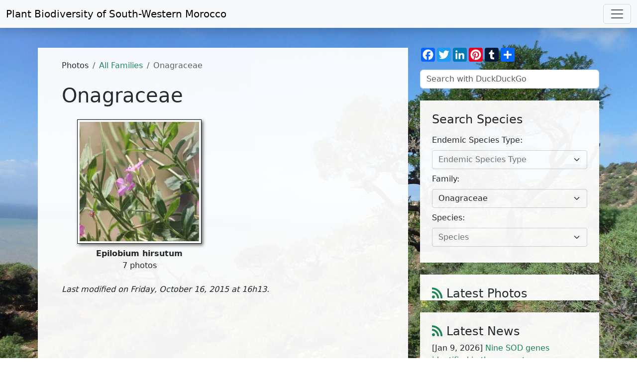

--- FILE ---
content_type: text/html; charset=UTF-8
request_url: https://www.teline.fr/en/photos/onagraceae
body_size: 5597
content:
<!DOCTYPE html>
<html lang="en" prefix="og: http://ogp.me/ns#">
  <head>
    <meta charset="UTF-8">
    <title>Onagraceae - Plant Biodiversity of South-Western Morocco</title>

    <meta name="description" content="Photos of the Onagraceae family (flora and plant communities of south-western Morocco)."/>
    <meta name="keywords" content="morocco,algeria,canary islands,mauritania,spain,iberian peninsula,photos,pictures,images,flowers,flora,ecology,botany,reg,steppe,hamada,sahara,argan,biodiversity,biogeography,endangered species,endemic species"/>
    <meta content="width=device-width, initial-scale=1" name="viewport"/>
    <meta content="Lin30HCh2MTmtmlZAvCTshJivpRmeS9sQkNH57hzbK0" name="google-site-verification"/>
        <meta property="og:url" content="https://www.teline.fr/en/photos/onagraceae"/>
    <meta property="og:type" content="website" />
    <meta property="og:title" content="Onagraceae"/>
    <meta property="og:site_name" content="teline.fr - Plant Biodiversity of South-Western Morocco" />
    <meta property="og:description" content="Photos of the Onagraceae family (flora and plant communities of south-western Morocco)."/>
    <meta property="og:image" content="        https://static.teline.fr/uploadonagraceae/epilobium-hirsutum/151016161318/epilobium-hirsutum-photo6.jpg
  "/>
    <meta property="og:image:width" content="1100"/>
    <meta property="og:image:height" content="747"/>
    <meta property="og:locale" content="en_US"/>

        <link rel="apple-touch-icon" sizes="180x180" href="/apple-touch-icon.png">
    <link rel="icon" type="image/png" sizes="32x32" href="/favicon-32x32.png">
    <link rel="icon" type="image/png" sizes="16x16" href="/favicon-16x16.png">
    <link rel="manifest" href="/site.webmanifest">
    <link rel="mask-icon" href="/safari-pinned-tab.svg" color="#5bbad5">
    <meta name="msapplication-TileColor" content="#da532c">
    <meta name="theme-color" content="#ffffff">
    
                
  <link rel="start" href="/en/photos/onagraceae"/>
      <link rel="canonical" href="https://www.teline.fr/en/photos/onagraceae"/>


              <link rel="alternate" hreflang="fr" href="https://www.teline.fr/fr/photos/onagraceae" />
        <link rel="alternate" type="application/rss+xml" title="Photos RSS Feed" href="https://www.teline.fr/en/rss/photos"/>
    <link rel="alternate" type="application/rss+xml" title="News RSS Feed" href="https://www.teline.fr/en/rss/news"/>

            <link rel="stylesheet" href="https://static.teline.fr/build/388.ed80a6c4.css"><link rel="stylesheet" href="https://static.teline.fr/build/app.3566d643.css">
    
  <link rel="stylesheet" href="https://static.teline.fr/build/latest-photos-slider.e6c7b643.css">
      <link rel="stylesheet" href="https://static.teline.fr/build/577.f95eeaf9.css">
    
            <script src="https://static.teline.fr/build/runtime.68a57fca.js" defer></script><script src="https://static.teline.fr/build/843.eb19d06e.js" defer></script><script src="https://static.teline.fr/build/388.72d7869a.js" defer></script><script src="https://static.teline.fr/build/app.d17c2aa4.js" defer></script>
    
  <script src="https://static.teline.fr/build/248.7fb8d704.js" defer></script><script src="https://static.teline.fr/build/latest-photos-slider.310a1075.js" defer></script>
      <script src="https://static.teline.fr/build/311.4d260ea7.js" defer></script><script src="https://static.teline.fr/build/577.4824674b.js" defer></script><script src="https://static.teline.fr/build/species-filter.1a599016.js" defer></script>
    
          <script defer data-domain="teline.fr" src="https://plausible.io/js/plausible.js"></script>
      </head>

      <body class="bg3">

    <nav class="navbar navbar-expand-xxl navbar-light bg-light shadow fixed-top">
  <div class="container-fluid">
    <a class="navbar-brand" href="/en">Plant Biodiversity of <br class="d-sm-none">South-Western Morocco</a>
    <button class="navbar-toggler" type="button" data-bs-toggle="collapse" data-bs-target="#navbarResponsive" aria-controls="navbarResponsive" aria-expanded="false" aria-label="Toggle navigation">
      <span class="navbar-toggler-icon"></span>
    </button>
    <div class="collapse navbar-collapse" id="navbarResponsive">
      <ul class="navbar-nav ms-auto">
        <li class="nav-item dropdown">
          <a class="nav-link dropdown-toggle" href="#" id="dropdownMenuLink1" role="button" data-bs-toggle="dropdown" aria-expanded="false">
            <i class="fas fa-camera-alt text-success" aria-hidden="true"></i> Photos          </a>
          <ul class="dropdown-menu" aria-labelledby="dropdownMenuLink1">
            <li><a class="dropdown-item" href="/en/photos"><i class="fas fa-images"></i> All Plant Families</a></li>
            <li><a class="dropdown-item" href="/en/photos/endemic-species"><i class="fas fa-image"></i> Endemic Species</a></li>
            <li><a class="dropdown-item" href="/en/photos/index"><i class="fas fa-list-ul"></i> Families and Species Index</a></li>
            <li><hr class="dropdown-divider"></li>
            <li><a class="dropdown-item" href="/en/photos/conditions-of-use"><i class="fas fa-gavel"></i> Conditions of Use</a></li>
          </ul>
        </li>
        <li class="nav-item dropdown">
          <a class="nav-link dropdown-toggle" href="#" id="dropdownMenuLink2" role="button" data-bs-toggle="dropdown" aria-expanded="false">
            <i class="fas fa-books text-success" aria-hidden="true"></i> Resources          </a>

          <ul class="dropdown-menu" aria-labelledby="dropdownMenuLink2">
            <li><a class="dropdown-item" href="/en/resources/geographical-divisions"><i class="fas fa-map-marker-alt"></i> Geographical Divisions of Morocco</a></li>
            <li><a class="dropdown-item" href="/en/resources/references"><i class="fas fa-book"></i> References</a></li>
            <li><hr class="dropdown-divider"></li>
            <li><a class="dropdown-item" href="/en/resources/selected-links"><i class="fas fa-link"></i> Selected Links</a></li>
          </ul>
        </li>
        <li class="nav-item">
          <a class="nav-link" href="/en/news">
            <i class="fas fa-bell text-success" aria-hidden="true"></i> News          </a>
        </li>
        <li class="nav-item dropdown">
          <a class="nav-link dropdown-toggle" href="#" id="dropdownMenuLink3" role="button" data-bs-toggle="dropdown" aria-expanded="false">
            <i class="fas fa-info-circle text-success" aria-hidden="true"></i> About this Website          </a>
          <ul class="dropdown-menu" aria-labelledby="dropdownMenuLink3">
            <li><a class="dropdown-item" href="/en/about/acknowledgments"><i class="fas fa-handshake-alt"></i> Acknowledgments</a></li>
            <li><a class="dropdown-item" href="/en/about/how-to-contribute"><i class="fas fa-life-ring"></i> How to Contribute?</a></li>
            <li><hr class="dropdown-divider"></li>
            <li><a class="dropdown-item" href="/en/about/a-word-from-the-author"><i class="fas fa-microphone-stand"></i> A Word from the Author</a></li>
            <li><hr class="dropdown-divider"></li>
            <li><a class="dropdown-item" href="/en/about/site-map"><i class="fas fa-sitemap"></i> Site Map</a></li>
            <li><a class="dropdown-item" href="/en/about/legal-notice"><i class="fas fa-gavel"></i> Legal Notice</a></li>
          </ul>
        </li>

        <li class="nav-item dropdown">
          <a class="nav-link dropdown-toggle" href="#" role="button" data-bs-toggle="dropdown" aria-expanded="false" id="dropdownMenuLink4">
            <i class="fa fa-globe text-success" aria-hidden="true"></i>
            English
          </a>
          <ul class="dropdown-menu" aria-labelledby="dropdownMenuLink4">
                          <li>
                <a                   class="dropdown-item active"
                                        href="/en/photos/onagraceae" title="Switch to English">
                  <img src="[data-uri]" class="flag flag-en" alt=""/> English
                </a>
              </li>
                          <li>
                <a                   class="dropdown-item"
                                        href="/fr/photos/onagraceae" title="Switch to English">
                  <img src="[data-uri]" class="flag flag-fr" alt=""/> Français
                </a>
              </li>
                      </ul>
        </li>
      </ul>
    </div>
  </div>
</nav>

    <div class="py-4"> </div>
      <div class="mt-5 container-fluid">
    <div class="row">
            <div class="two-colums-content col-12 col-lg-8 d-flex">
        <div class="box my-3 mt-md-0 px-4 px-md-5 py-4 w-100">
          <noscript>
  <div class="alert alert-danger" role="alert">
    <p><i class="fa fa-exclamation-triangle"></i> For full functionality of this site it is necessary to enable JavaScript. Here are the <a href="https://www.enable-javascript.com/">instructions how to enable JavaScript in your web browser</a>.</p>
  </div>
</noscript>
            <nav aria-label="breadcrumb">
    <ol class="breadcrumb">
      <li class="breadcrumb-item">
        Photos      </li>
      <li class="breadcrumb-item">
        <a href="/en/photos">All Families</a>
      </li>
      <li class="breadcrumb-item active" aria-current="page">Onagraceae</li>
    </ol>
  </nav>

            <h1>Onagraceae</h1>

  <div class="row mt-4">
                <div class="col-12 col-md-6 col-lg-6 col-xl-6 col-xxl-4 text-center">
                  <a href="/en/photos/onagraceae/epilobium-hirsutum" title="Browse photos of the Epilobium hirsutum species">
            <picture>
              <source srcset="https://static.teline.fr/cache/thumb/onagraceae/epilobium-hirsutum/151016161245/epilobium-hirsutum-photo5.jpg.webp" type="image/webp">
              <source srcset="https://static.teline.fr/cache/thumb/onagraceae/epilobium-hirsutum/151016161245/epilobium-hirsutum-photo5.jpg" type="image/jpeg">
              <img class="thumbnail-size thumbnail-border" src="https://static.teline.fr/cache/thumb/onagraceae/epilobium-hirsutum/151016161245/epilobium-hirsutum-photo5.jpg" alt="Epilobium hirsutum">
            </picture>
          </a>
                <div class="my-2">
          <strong>Epilobium hirsutum</strong><br>
          7 photos        </div>
      </div>
      </div>

  <div class="my-3">
    
  </div>

    <p class="text-start my-2"><em>Last modified on Friday, October 16, 2015 at 16h13.</em></p>

        </div>
      </div>

      <div class="sidebar col-12 col-lg-4">
        
<div class="social-buttons a2a_kit a2a_kit_size_28 a2a_default_style">
  <a class="a2a_button_facebook" title="Share on Facebook" data-toggle="tooltip" data-placement="top"></a>
  <a class="a2a_button_twitter" title="Share on Twitter" data-toggle="tooltip" data-placement="top"></a>
  <a class="a2a_button_linkedin" title="Share on LinkedIn" data-toggle="tooltip" data-placement="top"></a>
  <a class="a2a_button_pinterest" title="Share on Pinterest" data-toggle="tooltip" data-placement="top"></a>
  <a class="a2a_button_tumblr" title="Share on Tumblr" data-toggle="tooltip" data-placement="top"></a>
  <a class="a2a_dd" href="https://www.addtoany.com/share"></a>
</div>
<script>
  var a2a_config = a2a_config || {};
  a2a_config.show_title = 1;
  a2a_config.prioritize = [
    "facebook",
    "twitter",
    "pinterest",
    "linkedin",
    "tumblr",
    "email"
  ];
  a2a_config.locale = "en";
</script>
<script async src="https://static.addtoany.com/menu/page.js"></script>



<form class="form-inline mt-3 mb-3" method="get" action="https://duckduckgo.com/" target="_blank">
  <input type="hidden" name="sites" value="www.teline.fr"/>
  <input type="hidden" name="kl" value="uk-en"/>
  <input id="search" type="text" name="q" class="form-control" placeholder="Search with DuckDuckGo" aria-label="Search with DuckDuckGo" />
  <input type="submit" value="Search" class="visually-hidden" />
</form>

<div class="box mt-4">
      <h4 class="pt-4 px-4">Search Species</h4>

    
<form name="species_filter" method="post" action="/en/photos" class="px-4 pb-4 pt-2 nocontent">
  

<div class="mb-2">
  <label class="form-label form-label" for="species_filter_endemicType">Endemic Species Type:</label>
  <select id="species_filter_endemicType" name="species_filter[endemicType]" class="form-select select2 form-select" data-placeholder="Endemic Species Type"><option value="">All species</option><option value="1">Endemic to Morocco</option><option value="2">Endemic to Morocco and Algeria</option><option value="3">Endemic to Morocco and Canary Islands</option><option value="4">Endemic to Morocco and Mauritania</option><option value="5">Endemic to Morocco and Iberian Peninsula</option></select>
  
</div>

<div class="mb-2">
  <label class="form-label form-label" for="species_filter_family">Family:</label>
  <select id="species_filter_family" name="species_filter[family]" class="form-select select2 form-select" data-placeholder="Family"><option value="">All families</option><option value="1">Acanthaceae</option><option value="96">Adoxaceae</option><option value="2">Aizoaceae</option><option value="102">Alismataceae</option><option value="3">Amaranthaceae</option><option value="4">Amaryllidaceae</option><option value="5">Anacardiaceae</option><option value="6">Apiaceae</option><option value="7">Apocynaceae</option><option value="8">Araceae</option><option value="9">Araliaceae</option><option value="10">Arecaceae</option><option value="11">Aristolochiaceae</option><option value="12">Asparagaceae</option><option value="89">Asphodelaceae</option><option value="13">Aspleniaceae</option><option value="14">Asteraceae</option><option value="32">Balanophoraceae</option><option value="95">Berberidaceae</option><option value="15">Boraginaceae</option><option value="16">Brassicaceae</option><option value="17">Buxaceae</option><option value="18">Cactaceae</option><option value="19">Campanulaceae</option><option value="20">Capparaceae</option><option value="21">Caprifoliaceae</option><option value="22">Caryophyllaceae</option><option value="23">Celastraceae</option><option value="24">Cistaceae</option><option value="25">Cleomaceae</option><option value="26">Colchicaceae</option><option value="92">Combretaceae</option><option value="27">Commelinaceae</option><option value="28">Convolvulaceae</option><option value="114">Coriariaceae</option><option value="29">Crassulaceae</option><option value="30">Cucurbitaceae</option><option value="31">Cupressaceae</option><option value="33">Cyperaceae</option><option value="105">Cytinaceae</option><option value="98">Davalliaceae</option><option value="99">Dioscoreaceae</option><option value="109">Droseraceae</option><option value="35">Dryopteridaceae</option><option value="36">Ephedraceae</option><option value="115">Equisetaceae</option><option value="108">Ericaceae</option><option value="37">Euphorbiaceae</option><option value="38">Fabaceae</option><option value="39">Fagaceae</option><option value="40">Frankeniaceae</option><option value="41">Gentianaceae</option><option value="42">Geraniaceae</option><option value="91">Gisekiaceae</option><option value="110">Grossulariaceae</option><option value="43">Haloragraceae</option><option value="44">Hypericaceae</option><option value="45">Iridaceae</option><option value="46">Isoetaceae</option><option value="47">Juncaceae</option><option value="48">Lamiaceae</option><option value="97">Lauraceae</option><option value="49">Liliaceae</option><option value="50">Linaceae</option><option value="51">Lythraceae</option><option value="52">Malvaceae</option><option value="53">Menispermaceae</option><option value="116">Molluginaceae</option><option value="54">Neuradaceae</option><option value="55">Nitrariaceae</option><option value="56">Nyctaginaceae</option><option value="57">Oleaceae</option><option value="94" selected="selected">Onagraceae</option><option value="93">Ophioglossaceae</option><option value="58">Orchidaceae</option><option value="59">Orobanchaceae</option><option value="103">Oxalidaceae</option><option value="107">Paeoniaceae</option><option value="60">Papaveraceae</option><option value="113">Phytolaccaceae</option><option value="101">Pinaceae</option><option value="61">Plantaginaceae</option><option value="62">Plumbaginaceae</option><option value="63">Poaceae</option><option value="64">Polygalaceae</option><option value="65">Polygonaceae</option><option value="111">Polypodiaceae</option><option value="66">Portulacaceae</option><option value="104">Potamogetonaceae</option><option value="67">Primulaceae</option><option value="68">Pteridaceae</option><option value="69">Ranunculaceae</option><option value="70">Resedaceae</option><option value="71">Rhamnaceae</option><option value="72">Rosaceae</option><option value="73">Rubiaceae</option><option value="74">Rutaceae</option><option value="75">Salicaceae</option><option value="76">Salvadoraceae</option><option value="77">Santalaceae</option><option value="78">Sapotaceae</option><option value="79">Saxifragaceae</option><option value="80">Scrophulariaceae</option><option value="81">Selaginellaceae</option><option value="100">Smilacaceae</option><option value="82">Solanaceae</option><option value="83">Tamaricaceae</option><option value="84">Thymelaeaceae</option><option value="85">Urticaceae</option><option value="86">Verbenaceae</option><option value="112">Viburnaceae</option><option value="87">Violaceae</option><option value="88">Woodsiaceae</option><option value="90">Zygophyllaceae</option></select>
  
</div>

<div class="mb-2">
  <label class="form-label form-label" for="species_filter_speciesName">Species:</label>
  <select id="species_filter_speciesName" name="species_filter[speciesName]" class="form-select select2 form-select" data-placeholder="Species"><option value="">All species of the Onagraceae family</option><option value="1904">Epilobium hirsutum</option></select>
  
</div>

<input type="submit" value="Select" class="visually-hidden" />
</form>

  </div>

<div class="box mt-4">
  <h4 class="pt-4 px-4"><a href="/en/rss/photos" title="Photos RSS Feed"><i class="fa fa-rss"></i></a> Latest Photos</h4>
  
<div id="lg-latest-photos"></div>

<script>
    var latestPhotos = [
                    {
                src: "https://static.teline.fr/cache/thumb/amaryllidaceae/narcissus-papyraceus/251228151132/narcissus-papyraceus-photo5.jpg",
                sources: '[{"srcset": "https://static.teline.fr/cache/thumb/amaryllidaceae/narcissus-papyraceus/251228151132/narcissus-papyraceus-photo5.jpg.webp", "type":"image/webp"}, {"srcset": "https://static.teline.fr/cache/thumb/amaryllidaceae/narcissus-papyraceus/251228151132/narcissus-papyraceus-photo5.jpg", "type":"image/jpeg"}]',
                sizes: "100vw",
                subHtml: "<a href=\"/en/photos/amaryllidaceae/narcissus-papyraceus\" title=\"Browse photos of the Narcissus papyraceus species\">Narcissus papyraceus ker Gawl.</a>"
            },                    {
                src: "https://static.teline.fr/cache/thumb/amaryllidaceae/narcissus-papyraceus/251228151045/narcissus-papyraceus-photo4.jpg",
                sources: '[{"srcset": "https://static.teline.fr/cache/thumb/amaryllidaceae/narcissus-papyraceus/251228151045/narcissus-papyraceus-photo4.jpg.webp", "type":"image/webp"}, {"srcset": "https://static.teline.fr/cache/thumb/amaryllidaceae/narcissus-papyraceus/251228151045/narcissus-papyraceus-photo4.jpg", "type":"image/jpeg"}]',
                sizes: "100vw",
                subHtml: "<a href=\"/en/photos/amaryllidaceae/narcissus-papyraceus\" title=\"Browse photos of the Narcissus papyraceus species\">Narcissus papyraceus ker Gawl.</a>"
            },                    {
                src: "https://static.teline.fr/cache/thumb/amaryllidaceae/narcissus-papyraceus/251228150944/narcissus-papyraceus-photo3.jpg",
                sources: '[{"srcset": "https://static.teline.fr/cache/thumb/amaryllidaceae/narcissus-papyraceus/251228150944/narcissus-papyraceus-photo3.jpg.webp", "type":"image/webp"}, {"srcset": "https://static.teline.fr/cache/thumb/amaryllidaceae/narcissus-papyraceus/251228150944/narcissus-papyraceus-photo3.jpg", "type":"image/jpeg"}]',
                sizes: "100vw",
                subHtml: "<a href=\"/en/photos/amaryllidaceae/narcissus-papyraceus\" title=\"Browse photos of the Narcissus papyraceus species\">Narcissus papyraceus ker Gawl.</a>"
            },                    {
                src: "https://static.teline.fr/cache/thumb/amaryllidaceae/narcissus-papyraceus/251228150814/narcissus-papyraceus-photo2.jpg",
                sources: '[{"srcset": "https://static.teline.fr/cache/thumb/amaryllidaceae/narcissus-papyraceus/251228150814/narcissus-papyraceus-photo2.jpg.webp", "type":"image/webp"}, {"srcset": "https://static.teline.fr/cache/thumb/amaryllidaceae/narcissus-papyraceus/251228150814/narcissus-papyraceus-photo2.jpg", "type":"image/jpeg"}]',
                sizes: "100vw",
                subHtml: "<a href=\"/en/photos/amaryllidaceae/narcissus-papyraceus\" title=\"Browse photos of the Narcissus papyraceus species\">Narcissus papyraceus ker Gawl.</a>"
            },                    {
                src: "https://static.teline.fr/cache/thumb/amaryllidaceae/narcissus-papyraceus/251228150719/narcissus-papyraceus-photo1.jpg",
                sources: '[{"srcset": "https://static.teline.fr/cache/thumb/amaryllidaceae/narcissus-papyraceus/251228150719/narcissus-papyraceus-photo1.jpg.webp", "type":"image/webp"}, {"srcset": "https://static.teline.fr/cache/thumb/amaryllidaceae/narcissus-papyraceus/251228150719/narcissus-papyraceus-photo1.jpg", "type":"image/jpeg"}]',
                sizes: "100vw",
                subHtml: "<a href=\"/en/photos/amaryllidaceae/narcissus-papyraceus\" title=\"Browse photos of the Narcissus papyraceus species\">Narcissus papyraceus ker Gawl.</a>"
            },                    {
                src: "https://static.teline.fr/cache/thumb/polypodiaceae/polypodium-cambricum/251219153444/polypodium-cambricum-photo5.jpg",
                sources: '[{"srcset": "https://static.teline.fr/cache/thumb/polypodiaceae/polypodium-cambricum/251219153444/polypodium-cambricum-photo5.jpg.webp", "type":"image/webp"}, {"srcset": "https://static.teline.fr/cache/thumb/polypodiaceae/polypodium-cambricum/251219153444/polypodium-cambricum-photo5.jpg", "type":"image/jpeg"}]',
                sizes: "100vw",
                subHtml: "<a href=\"/en/photos/polypodiaceae/polypodium-cambricum\" title=\"Browse photos of the Polypodium cambricum species\">Polypodium cambricum L.</a>"
            },                    {
                src: "https://static.teline.fr/cache/thumb/polypodiaceae/polypodium-cambricum/251219153411/polypodium-cambricum-photo4.jpg",
                sources: '[{"srcset": "https://static.teline.fr/cache/thumb/polypodiaceae/polypodium-cambricum/251219153411/polypodium-cambricum-photo4.jpg.webp", "type":"image/webp"}, {"srcset": "https://static.teline.fr/cache/thumb/polypodiaceae/polypodium-cambricum/251219153411/polypodium-cambricum-photo4.jpg", "type":"image/jpeg"}]',
                sizes: "100vw",
                subHtml: "<a href=\"/en/photos/polypodiaceae/polypodium-cambricum\" title=\"Browse photos of the Polypodium cambricum species\">Polypodium cambricum L.</a>"
            },                    {
                src: "https://static.teline.fr/cache/thumb/polypodiaceae/polypodium-cambricum/251219153259/polypodium-cambricum-photo3.jpg",
                sources: '[{"srcset": "https://static.teline.fr/cache/thumb/polypodiaceae/polypodium-cambricum/251219153259/polypodium-cambricum-photo3.jpg.webp", "type":"image/webp"}, {"srcset": "https://static.teline.fr/cache/thumb/polypodiaceae/polypodium-cambricum/251219153259/polypodium-cambricum-photo3.jpg", "type":"image/jpeg"}]',
                sizes: "100vw",
                subHtml: "<a href=\"/en/photos/polypodiaceae/polypodium-cambricum\" title=\"Browse photos of the Polypodium cambricum species\">Polypodium cambricum L.</a>"
            },                    {
                src: "https://static.teline.fr/cache/thumb/amaryllidaceae/vagaria-ollivieri/251206102039/vagaria-ollivieri-photo7.jpg",
                sources: '[{"srcset": "https://static.teline.fr/cache/thumb/amaryllidaceae/vagaria-ollivieri/251206102039/vagaria-ollivieri-photo7.jpg.webp", "type":"image/webp"}, {"srcset": "https://static.teline.fr/cache/thumb/amaryllidaceae/vagaria-ollivieri/251206102039/vagaria-ollivieri-photo7.jpg", "type":"image/jpeg"}]',
                sizes: "100vw",
                subHtml: "<a href=\"/en/photos/amaryllidaceae/vagaria-ollivieri\" title=\"Browse photos of the Vagaria ollivieri species\">Vagaria ollivieri Maire</a>"
            },                    {
                src: "https://static.teline.fr/cache/thumb/amaryllidaceae/vagaria-ollivieri/251206101959/vagaria-ollivieri-photo6.jpg",
                sources: '[{"srcset": "https://static.teline.fr/cache/thumb/amaryllidaceae/vagaria-ollivieri/251206101959/vagaria-ollivieri-photo6.jpg.webp", "type":"image/webp"}, {"srcset": "https://static.teline.fr/cache/thumb/amaryllidaceae/vagaria-ollivieri/251206101959/vagaria-ollivieri-photo6.jpg", "type":"image/jpeg"}]',
                sizes: "100vw",
                subHtml: "<a href=\"/en/photos/amaryllidaceae/vagaria-ollivieri\" title=\"Browse photos of the Vagaria ollivieri species\">Vagaria ollivieri Maire</a>"
            }            ]
</script>


</div>

<div class="box mt-4 p-4">
  <h4><a href="/en/rss/news" title="News RSS Feed"><i class="fa fa-rss"></i></a> Latest News</h4>
    <ul class="list-unstyled">
          <li>[Jan 9, 2026] <a href="/en/news/post/55">Nine SOD genes identified in the argan tree</a></li>
          <li>[Dec 21, 2025] <a href="/en/news/post/54">Identification of Specific Biomarkers Associated with Drought Tolerance in the Argan Tree</a></li>
          <li>[Nov 30, 2025] <a href="/en/news/post/52">Bibliometric Analysis of Argan Tree Research: Identification of Scientific Themes and Challenges</a></li>
      </ul>


  <p class="m-0"><a href="/en/news" class="btn btn-light"><i class="fas fa-search"></i> Display All News</a></p>
</div>

<div class="box mt-4 p-4">
  <h4>Statistics</h4>
  <ul>
  <li>Photos: 15576</li>
  <li>Families: 114</li>
  <li>Species.plural: 1786</li>
  <li>Endemic species: 528</li>
  <li>Contributors: 56</li>
</ul>


  <h5>Web Analytics</h5>
  <p>Since 19 June 2022:</p>
<ul>
  <li>Total pageviews: 658,790</li>
  <li>Unique visitors: 159,468</li>
  <li>Bounce rate: 72%</li>
  <li>Visit duration: 2 min 45 s</li>
</ul>
<p class="m-0">Powered by <a href="https://plausible.io/teline.fr/">Plausible Analytics</a>.</p>

</div>


      </div>
    </div>
  </div>

  
    <footer class="box mt-5 p-2">
      <div class="text-muted">&copy; Jean-Paul Peltier, 2006-2026, all rights reserved | <i class="fas fa-gavel"></i>&nbsp;<a href="/en/about/legal-notice">Legal Notice</a> | <i class="fa fa-sitemap"></i>&nbsp;<a href="/en/about/site-map">Site Map</a> | <a href="https://validator.w3.org/check/referer" title="Check the validity of the HTML code of this page">HTML</a> | <a href="https://jigsaw.w3.org/css-validator/check/referer" title="Check the validity of the stylesheet code of this page">CSS</a></div>
    </footer>
  </body>
</html>


--- FILE ---
content_type: text/javascript; charset=utf-8
request_url: https://static.teline.fr/build/species-filter.1a599016.js
body_size: 396
content:
"use strict";(self.webpackChunk=self.webpackChunk||[]).push([[242],{8092:(e,t,a)=>{a(113),a(6099),a(8992),a(2577);var s=a(4692),i=a.n(s);a(5458);i()((function(){i()(".select2").select2({theme:"bootstrap-5",width:"100%"});var e=i()("#species_filter__token"),t=i()("#species_filter_endemicType"),a=i()("#species_filter_family"),s=i()("#species_filter_speciesName");function n(e,t){var a=i()(e);a.empty(),i()(t).find(e+" option").each((function(e){a.append("<option value='"+i()(this).val()+"'>"+i()(this).text()+"</option>")})),a.trigger("chosen:updated")}t.change((function(){var a=i()(this).closest("form"),s={};s[t.attr("name")]=t.val(),s[e.attr("name")]=e.val(),i().ajax({url:a.attr("action"),type:a.attr("method"),data:s,success:function(e){n("#species_filter_family",e),n("#species_filter_speciesName",e)}})})),a.change((function(){var s=i()(this).closest("form"),c={};c[t.attr("name")]=t.val(),c[a.attr("name")]=a.val(),c[e.attr("name")]=e.val(),i().ajax({url:s.attr("action"),type:s.attr("method"),data:c,success:function(e){n("#species_filter_speciesName",e)}})})),s.change((function(){this.form.submit()}))}))}},e=>{e.O(0,[843,311,577],(()=>{return t=8092,e(e.s=t);var t}));e.O()}]);